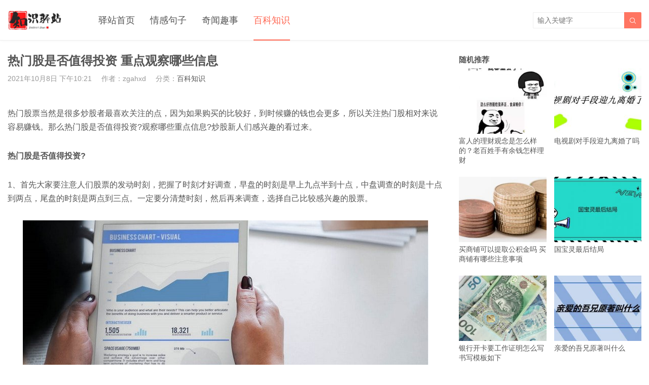

--- FILE ---
content_type: text/html; charset=UTF-8
request_url: https://www.zhishiyz.com/zhishi/44091.html
body_size: 7807
content:
<!DOCTYPE HTML>
<html>
<head>
<meta charset="UTF-8">
<meta http-equiv="X-UA-Compatible" content="IE=edge">
<meta name="viewport" content="width=device-width, initial-scale=1.0, user-scalable=0, minimum-scale=1.0, maximum-scale=1.0">
<meta name="apple-mobile-web-app-capable" content="yes">
<meta name="apple-mobile-web-app-status-bar-style" content="black">
<meta http-equiv="cache-control" content="no-siteapp">
	
	
<title>热门股是否值得投资 重点观察哪些信息_知识驿站</title>
	
	<meta name='robots' content='max-image-preview:large' />
<link rel='dns-prefetch' href='//www.zhishiyz.com' />
<link href='https://fonts.gstatic.com' crossorigin rel='preconnect' />
<link rel='stylesheet' id='wp-block-library-css'  href='https://www.zhishiyz.com/wp-includes/css/dist/block-library/style.min.css?ver=5.8.10' type='text/css' media='all' />
<link rel='stylesheet' id='main-css'  href='https://www.zhishiyz.com/wp-content/themes/tob/style.css?ver=1.1' type='text/css' media='all' />
<script type='text/javascript' src='https://www.zhishiyz.com/wp-content/themes/tob/js/jquery.js?ver=1.1' id='jquery-js'></script>
<link rel="canonical" href="https://www.zhishiyz.com/zhishi/44091.html" />
<link rel='shortlink' href='https://www.zhishiyz.com/?p=44091' />
<meta name="keywords" content="热门股,股票,股票技术">
<meta name="description" content="热门股票当然是很多炒股者最喜欢关注的点，因为如果购买的比较好，到时候赚的钱也会更多，所以关注热门股相对来说容易赚钱。那么热门股是否值得投资?观察哪些重点信息?炒股新人们感兴趣的看过来。   热门股是否值得投资?   1、首先大家要注意人们股票的发动时刻，把握了时刻才好调查，早盘的时刻是早上九点半到十点，中盘调查的时刻是十点到两点，尾盘的时刻是两点到三点。一定要分清楚时刻，然后再来调查，选择自己比较">
<script src='https://www.zhishiyz.com/pcpb/pingbi.js'></script><!--	<meta name="keywords" content="">-->
	
<!--[if lt IE 9]><script src="https://www.zhishiyz.com/wp-content/themes/tob/js/html5.js"></script><![endif]-->
</head>
<body class="post-template-default single single-post postid-44091 single-format-standard list-thumb-hover-action mlist-two nav-fixed-top">
<header class="header">
	<div class="container">
		<div class="logo"><a href="https://www.zhishiyz.com" title="知识驿站_有趣，有料，有答案！"><img src="https://www.zhishiyz.com/img/logo.png"><span>知识驿站</span></a></div>		<div class="sitenav">
			<ul><li id="menu-item-16" class="menu-item menu-item-type-custom menu-item-object-custom menu-item-home menu-item-16"><a href="https://www.zhishiyz.com/">驿站首页</a></li>
<li id="menu-item-8941" class="menu-item menu-item-type-taxonomy menu-item-object-category menu-item-8941"><a href="https://www.zhishiyz.com/qinggan">情感句子</a></li>
<li id="menu-item-59727" class="menu-item menu-item-type-taxonomy menu-item-object-category menu-item-59727"><a href="https://www.zhishiyz.com/qiwen">奇闻趣事</a></li>
<li id="menu-item-8935" class="menu-item menu-item-type-taxonomy menu-item-object-category current-post-ancestor current-menu-parent current-post-parent menu-item-8935"><a href="https://www.zhishiyz.com/zhishi">百科知识</a></li>
</ul>
		</div>
		<span class="sitenav-on"><i class="fa">&#xe605;</i></span>
		<span class="sitenav-mask"></span>
									<span class="searchstart-on"><i class="fa">&#xe600;</i></span>
			<span class="searchstart-off"><i class="fa">&#xe606;</i></span>
			<form method="get" class="searchform" action="https://www.zhishiyz.com/" >
				<button tabindex="3" class="sbtn" type="submit"><i class="fa">&#xe600;</i></button><input tabindex="2" class="sinput" name="s" type="text" placeholder="输入关键字" value="">
			</form>
			</div>
</header>
<section class="container">
    <div class="content-wrap">
    	<div class="content">
    		
    		<header class="article-header">
    			<h1 class="article-title">热门股是否值得投资 重点观察哪些信息</h1>
    			<div class="article-meta">
    				<span class="item item-1">2021年10月8日 下午10:21</span>
                        				<span class="item item-2">作者：zgahxd</span>
    				<span class="item item-3">分类：<a href="https://www.zhishiyz.com/zhishi" rel="category tag">百科知识</a></span>
                        				<span class="item item-5"></span>
    			</div>
    		</header>

            <div class="asst asst-single-header"><script data-rocketlazyloadscript='https://pagead2.googlesyndication.com/pagead/js/adsbygoogle.js' async ></script>
<!-- 内容页上自适应 -->
<ins class="adsbygoogle"
     style="display:block"
     data-ad-client="ca-pub-1925393675522501"
     data-ad-slot="3645104926"
     data-ad-format="auto"
     data-full-width-responsive="true"></ins>
<script data-rocketlazyloadscript='[data-uri]' ></script></div>
    		<article class="article-content">
                <p> 热门股票当然是很多炒股者最喜欢关注的点，因为如果购买的比较好，到时候赚的钱也会更多，所以关注热门股相对来说容易赚钱。那么热门股是否值得投资?观察哪些重点信息?炒股新人们感兴趣的看过来。</p>
<p> <strong>热门股是否值得投资?</strong></p>
<p> 1、首先大家要注意人们股票的发动时刻，把握了时刻才好调查，早盘的时刻是早上九点半到十点，中盘调查的时刻是十点到两点，尾盘的时刻是两点到三点。一定要分清楚时刻，然后再来调查，选择自己比较感兴趣的股票。</p>
<p style="text-align: center"> <img src="https://img.zhishiyz.com/wp-content/uploads/2021/10/3620758905206963641.jpeg" alt="热门股是否值得投资 重点观察哪些信息" title="热门股是否值得投资 重点观察哪些信息_知识驿站" style="width: 800px;height: 320px" class="aligncenter"></p>
<p> 2、在调查的时候，要注意早盘回落的起伏不要过深，应控制在3%以内的起伏，起伏过深。一波直接过高点的难度加大。同时在盘口发动的初期就耗费了过大的量能。不利于后期量能的继续迸发。</p>
<p> 3、拉起的方式，最好在底部稍一构造后，立即展开快速拉升，直接过早盘高点，起伏在0.50%-1%左右，盘中为主动进犯性买单。当然关于一两笔大单直接上拉的应排除在外，量能上应也是处于温和放量状态，应显得很自然的放量。</p>
<p> 4、回落的低点最低不低于早盘高点，之后出现上升三角收拾形态，也可为窄幅的强势震动。以上为一种思路，可以进行延伸，中盘进犯有稳步攀升型与震动攀升型，这里对早盘洗筹后的快速拉升型进行总结。</p>
<p> 以上就是关于热门股票如何观察?这些重点值得学习?的基本内容，希望可以帮助到大家，不知道大家看懂了，下次继续为大家分享相关的信息。</p>
            </article>
		

<br>
			

                                    
            <div class="article-copyright">免责声明：文章内的文字、图片、视频、音频等资料均来自互联网，凡本网注明“作者：知识驿站”的作品均为用户上传，不代表本站赞同其观点。内容仅代表作者本人意见，若因此产生任何纠纷作者本人负责，本站亦不为其版权负责! 若无意侵犯到您的权利，请及时与我们联系删除!<a href="https://www.zhishiyz.com">知识驿站</a> &raquo; <a href="https://www.zhishiyz.com/zhishi/44091.html">热门股是否值得投资 重点观察哪些信息</a></div>		

    		            
                                                    
             
            
                <div class="article-actions clearfix">

                    <div class="shares"><strong>分享到：</strong><a href="javascript:;" data-url="https://www.zhishiyz.com/zhishi/44091.html" class="share-weixin" title="分享到微信"><i class="fa">&#xe60e;</i></a><a etap="share" data-share="weibo" class="share-tsina" title="分享到微博"><i class="fa">&#xe608;</i></a><a etap="share" data-share="tqq" class="share-tqq" title="分享到腾讯微博"><i class="fa">&#xe60c;</i></a><a etap="share" data-share="qq" class="share-sqq" title="分享到QQ好友"><i class="fa">&#xe609;</i></a><a etap="share" data-share="qzone" class="share-qzone" title="分享到QQ空间"><i class="fa">&#xe607;</i></a><a etap="share" data-share="renren" class="share-renren" title="分享到人人网"><i class="fa">&#xe60a;</i></a><a etap="share" data-share="douban" class="share-douban" title="分享到豆瓣网"><i class="fa">&#xe60b;</i></a></div>        
                                <a href="javascript:;" class="action-like" data-pid="44091" etap="like"><i class="fa">&#xe60d;</i>赞(<span>0</span>)</a>
        
        
    </div>
 
            
            			
	
			
            
                        
                            <div class="postitems">
                    <h3>相关推荐</h3>
                    <ul>
                        <li><a href="https://www.zhishiyz.com/qiwen/59404.html"><span class="thumbnail"><img src="https://www.zhishiyz.com/wp-content/themes/tob/img/thumb.png" data-src="https://img.zhishiyz.com/wp-content/uploads/2022/11/e35bc56e0a314a85468defef3163897f-240x180.jpg" class="thumb"></span>我选择原谅他是什么梗，让人绝望的我选择原谅他表情包图片</a></li><li><a href="https://www.zhishiyz.com/qiwen/59402.html"><span class="thumbnail"><img src="https://www.zhishiyz.com/wp-content/themes/tob/img/thumb.png" data-src="https://img.zhishiyz.com/wp-content/uploads/2022/11/33992987b2b46b50ffe68a6b89a5deac-240x180.jpg" class="thumb"></span>宦官和太监有什么区别?太监为什么叫公公</a></li><li><a href="https://www.zhishiyz.com/qiwen/59400.html"><span class="thumbnail"><img src="https://www.zhishiyz.com/wp-content/themes/tob/img/thumb.png" data-src="https://img.zhishiyz.com/wp-content/uploads/2022/11/433adf49807bae87b664116bbcb8469c-240x180.jpg" class="thumb"></span>青年壮年中年怎么区分的呀，古时候对年龄的称呼是怎样的呢？</a></li><li><a href="https://www.zhishiyz.com/qiwen/59398.html"><span class="thumbnail"><img src="https://www.zhishiyz.com/wp-content/themes/tob/img/thumb.png" data-src="https://img.zhishiyz.com/wp-content/uploads/2022/11/51bec0a50396b6ba08dc95d9193a072b-240x180.jpg" class="thumb"></span>合肥为什么叫霸都？合肥发展的快的原因分析</a></li><li><a href="https://www.zhishiyz.com/qiwen/59396.html"><span class="thumbnail"><img src="https://www.zhishiyz.com/wp-content/themes/tob/img/thumb.png" data-src="https://img.zhishiyz.com/wp-content/uploads/2022/11/79bacd36f2d5d79c5c3384c0c6904fb0-240x180.jpg" class="thumb"></span>临时演员为什么叫跑龙套？跑龙套演员一天能赚多少钱</a></li><li><a href="https://www.zhishiyz.com/qiwen/59394.html"><span class="thumbnail"><img src="https://www.zhishiyz.com/wp-content/themes/tob/img/thumb.png" data-src="https://img.zhishiyz.com/wp-content/uploads/2022/11/1dbc9915e6d95d750abbe7201bda5c12-240x180.jpg" class="thumb"></span>中国面积最小的地级市是哪个？地级市降为县级市的城市有哪些</a></li><li><a href="https://www.zhishiyz.com/qiwen/59392.html"><span class="thumbnail"><img src="https://www.zhishiyz.com/wp-content/themes/tob/img/thumb.png" data-src="https://img.zhishiyz.com/wp-content/uploads/2022/11/816be7925f896f472efdd822cb19f903-240x180.jpg" class="thumb"></span>柳树为什么会飘柳絮？柳絮为什么晚上没有</a></li><li><a href="https://www.zhishiyz.com/qiwen/59390.html"><span class="thumbnail"><img src="https://www.zhishiyz.com/wp-content/themes/tob/img/thumb.png" data-src="https://img.zhishiyz.com/wp-content/uploads/2022/11/2634405dd4d604c37dbcd42f406ab82c-240x180.jpg" class="thumb"></span>沙尘暴的沙尘是从哪里来的？沙尘暴和雾霾哪个危害大</a></li>                    </ul>
                </div>
            
            
            
    	</div>
    </div>
	<div class="sidebar">
<div class="widget widget-postlist"><h3>随机推荐</h3><ul><li><a target="_blank" href="https://www.zhishiyz.com/zhishi/57921.html"><span class="thumbnail"><img src="https://www.zhishiyz.com/wp-content/themes/tob/img/thumb.png" data-src="https://img.zhishiyz.com/wp-content/uploads/2022/11/a8ad5fa6e1776d3acbd53e22545d214e-240x180.jpg" class="thumb"></span>富人的理财观念是怎么样的？老百姓手有余钱怎样理财</a></li><li><a target="_blank" href="https://www.zhishiyz.com/yule/52137.html"><span class="thumbnail"><img src="https://www.zhishiyz.com/wp-content/themes/tob/img/thumb.png" data-src="https://img.zhishiyz.com/wp-content/uploads/2021/12/4b459cb6b1eb4a87458c96f693909186-240x180.jpg" class="thumb"></span>电视剧对手段迎九离婚了吗</a></li><li><a target="_blank" href="https://www.zhishiyz.com/zhishi/29824.html"><span class="thumbnail"><img src="https://www.zhishiyz.com/wp-content/themes/tob/img/thumb.png" data-src="https://img.zhishiyz.com/wp-content/uploads/2021/07/de804c7172cee83da56c64a6f83c25b6-240x180.jpg" class="thumb"></span>买商铺可以提取公积金吗 买商铺有哪些注意事项</a></li><li><a target="_blank" href="https://www.zhishiyz.com/yule/30722.html"><span class="thumbnail"><img src="https://www.zhishiyz.com/wp-content/themes/tob/img/thumb.png" data-src="https://img.zhishiyz.com/wp-content/uploads/2021/07/774abd4528be9ade3ac15f6a0f50dd3b-240x180.jpg" class="thumb"></span>国宝灵最后结局</a></li><li><a target="_blank" href="https://www.zhishiyz.com/zhishi/21948.html"><span class="thumbnail"><img src="https://www.zhishiyz.com/wp-content/themes/tob/img/thumb.png" data-src="https://img.zhishiyz.com/wp-content/uploads/2021/06/9247c2aa3f12fd9c93a9147ffcfee0c6-240x180.jpg" class="thumb"></span>银行开卡要工作证明怎么写 书写模板如下</a></li><li><a target="_blank" href="https://www.zhishiyz.com/yule/42459.html"><span class="thumbnail"><img src="https://www.zhishiyz.com/wp-content/themes/tob/img/thumb.png" data-src="https://img.zhishiyz.com/wp-content/uploads/2021/09/fc67dab2ca2d62aa0bd67ad4efa40e66-240x180.jpg" class="thumb"></span>亲爱的吾兄原著叫什么</a></li><li><a target="_blank" href="https://www.zhishiyz.com/yule/51302.html"><span class="thumbnail"><img src="https://www.zhishiyz.com/wp-content/themes/tob/img/thumb.png" data-src="https://img.zhishiyz.com/wp-content/uploads/2021/12/d4bbb467bcb0e5e5c71f6faf2d899edd-240x180.jpg" class="thumb"></span>最酷的世界神秘人是谁几集出现的</a></li><li><a target="_blank" href="https://www.zhishiyz.com/yule/16608.html"><span class="thumbnail"><img src="https://www.zhishiyz.com/wp-content/themes/tob/img/thumb.png" data-src="https://img.zhishiyz.com/wp-content/uploads/2020/08/32116e96c21a641-240x180.jpg" class="thumb"></span>全圆佑红绿灯是什么梗?全圆佑为什么人气高?</a></li></ul></div><div class="widget widget-postlist"><h3>最新文章</h3><ul><li><a target="_blank" href="https://www.zhishiyz.com/qiwen/59497.html"><span class="thumbnail"><img src="https://www.zhishiyz.com/wp-content/themes/tob/img/thumb.png" data-src="https://img.zhishiyz.com/wp-content/uploads/2023/02/647ab23dd0a0bb2-240x180.png" class="thumb"></span>悟空电影网-悟空影院-在线观看影视视频综合站</a></li><li><a target="_blank" href="https://www.zhishiyz.com/qiwen/59454.html"><span class="thumbnail"><img src="https://www.zhishiyz.com/wp-content/themes/tob/img/thumb.png" data-src="https://img.zhishiyz.com/wp-content/uploads/2022/12/e1d2ff291dd8fce-240x180.png" class="thumb"></span>大米星球官方网站入口-大米星球在线观看免费版电视剧</a></li><li><a target="_blank" href="https://www.zhishiyz.com/qiwen/59485.html"><span class="thumbnail"><img src="https://www.zhishiyz.com/wp-content/themes/tob/img/thumb.png" data-src="https://img.zhishiyz.com/wp-content/uploads/2022/12/74843fad541990a-240x180.png" class="thumb"></span>足球影院-最新好看的电影-电视剧高清在线观看</a></li><li><a target="_blank" href="https://www.zhishiyz.com/qiwen/59481.html"><span class="thumbnail"><img src="https://www.zhishiyz.com/wp-content/themes/tob/img/thumb.png" data-src="https://img.zhishiyz.com/wp-content/uploads/2022/12/31578207d7d2a19-240x180.png" class="thumb"></span>追剧屋-最新热播陆剧,日剧,韩剧,美剧,泰剧在线观看</a></li><li><a target="_blank" href="https://www.zhishiyz.com/qiwen/59430.html"><span class="thumbnail"><img src="https://www.zhishiyz.com/wp-content/themes/tob/img/thumb.png" data-src="https://img.zhishiyz.com/wp-content/uploads/2022/12/5ff945d5eb284cf-240x180.png" class="thumb"></span>酷客影院_在线视频网站_海量高清视频极速观看</a></li><li><a target="_blank" href="https://www.zhishiyz.com/qiwen/59465.html"><span class="thumbnail"><img src="https://www.zhishiyz.com/wp-content/themes/tob/img/thumb.png" data-src="https://img.zhishiyz.com/wp-content/uploads/2022/12/60a638c90b0b7cf-240x180.png" class="thumb"></span>五五影院_免费五五电影-在线看电视剧尽在55影院</a></li><li><a target="_blank" href="https://www.zhishiyz.com/qiwen/55794.html"><span class="thumbnail"><img src="https://www.zhishiyz.com/wp-content/themes/tob/img/thumb.png" data-src="https://img.zhishiyz.com/wp-content/uploads/2022/08/de9d1a750c28341-240x180.png" class="thumb"></span>奇优电影网_最新电影_电视剧免费在线观看_奇优网免费看电影</a></li><li><a target="_blank" href="https://www.zhishiyz.com/qiwen/59468.html"><span class="thumbnail"><img src="https://www.zhishiyz.com/wp-content/themes/tob/img/thumb.png" data-src="https://img.zhishiyz.com/wp-content/uploads/2022/12/ec60996ad676c6b-240x180.png" class="thumb"></span>魔力影院-免费看最新VIP电影电视剧-魔力电影网</a></li></ul></div></div></section> 

<footer class="footer">
				<div class="bomnav">

		</div>
	    &copy; 2025 <a href="https://www.zhishiyz.com">知识驿站</a> &nbsp; 
            <script>
var _hmt = _hmt || [];
(function() {
  var hm = document.createElement("script");
  hm.src = "https://hm.baidu.com/hm.js?66a4dbeea57ed6279dcb2177c1a037a9";
  var s = document.getElementsByTagName("script")[0]; 
  s.parentNode.insertBefore(hm, s);
})();
</script></footer>
 

<script>
		window.TBUI = {
		uri             : 'https://www.zhishiyz.com/wp-content/themes/tob',
		ajaxpager       : '0',
		pagenum         : '25',
		shareimage      : 'https://img.zhishiyz.com/wp-content/uploads/2021/10/5d3692a1148122e55bad889ebcd291d1.jpg',
		shareimagethumb : '1',
		fullgallery     : '1',
		fullimage       : '0'
	}
</script>




<script type='text/javascript' id='rocket-browser-checker-js-after'>
"use strict";var _createClass=function(){function defineProperties(target,props){for(var i=0;i<props.length;i++){var descriptor=props[i];descriptor.enumerable=descriptor.enumerable||!1,descriptor.configurable=!0,"value"in descriptor&&(descriptor.writable=!0),Object.defineProperty(target,descriptor.key,descriptor)}}return function(Constructor,protoProps,staticProps){return protoProps&&defineProperties(Constructor.prototype,protoProps),staticProps&&defineProperties(Constructor,staticProps),Constructor}}();function _classCallCheck(instance,Constructor){if(!(instance instanceof Constructor))throw new TypeError("Cannot call a class as a function")}var RocketBrowserCompatibilityChecker=function(){function RocketBrowserCompatibilityChecker(options){_classCallCheck(this,RocketBrowserCompatibilityChecker),this.passiveSupported=!1,this._checkPassiveOption(this),this.options=!!this.passiveSupported&&options}return _createClass(RocketBrowserCompatibilityChecker,[{key:"_checkPassiveOption",value:function(self){try{var options={get passive(){return!(self.passiveSupported=!0)}};window.addEventListener("test",null,options),window.removeEventListener("test",null,options)}catch(err){self.passiveSupported=!1}}},{key:"initRequestIdleCallback",value:function(){!1 in window&&(window.requestIdleCallback=function(cb){var start=Date.now();return setTimeout(function(){cb({didTimeout:!1,timeRemaining:function(){return Math.max(0,50-(Date.now()-start))}})},1)}),!1 in window&&(window.cancelIdleCallback=function(id){return clearTimeout(id)})}},{key:"isDataSaverModeOn",value:function(){return"connection"in navigator&&!0===navigator.connection.saveData}},{key:"supportsLinkPrefetch",value:function(){var elem=document.createElement("link");return elem.relList&&elem.relList.supports&&elem.relList.supports("prefetch")&&window.IntersectionObserver&&"isIntersecting"in IntersectionObserverEntry.prototype}},{key:"isSlowConnection",value:function(){return"connection"in navigator&&"effectiveType"in navigator.connection&&("2g"===navigator.connection.effectiveType||"slow-2g"===navigator.connection.effectiveType)}}]),RocketBrowserCompatibilityChecker}();
</script>
<script type='text/javascript' id='rocket-delay-js-js-after'>
"use strict";var _createClass=function(){function i(e,t){for(var r=0;r<t.length;r++){var i=t[r];i.enumerable=i.enumerable||!1,i.configurable=!0,"value"in i&&(i.writable=!0),Object.defineProperty(e,i.key,i)}}return function(e,t,r){return t&&i(e.prototype,t),r&&i(e,r),e}}();function _classCallCheck(e,t){if(!(e instanceof t))throw new TypeError("Cannot call a class as a function")}var RocketLazyLoadScripts=function(){function r(e,t){_classCallCheck(this,r),this.attrName="data-rocketlazyloadscript",this.browser=t,this.options=this.browser.options,this.triggerEvents=e,this.userEventListener=this.triggerListener.bind(this)}return _createClass(r,[{key:"init",value:function(){this._addEventListener(this)}},{key:"reset",value:function(){this._removeEventListener(this)}},{key:"_addEventListener",value:function(t){this.triggerEvents.forEach(function(e){return window.addEventListener(e,t.userEventListener,t.options)})}},{key:"_removeEventListener",value:function(t){this.triggerEvents.forEach(function(e){return window.removeEventListener(e,t.userEventListener,t.options)})}},{key:"_loadScriptSrc",value:function(){var r=this;document.querySelectorAll("script["+this.attrName+"]").forEach(function(e){var t=e.getAttribute(r.attrName);e.setAttribute("src",t),e.removeAttribute(r.attrName)}),this.reset()}},{key:"triggerListener",value:function(){this._loadScriptSrc(),this._removeEventListener(this)}}],[{key:"run",value:function(){if(RocketBrowserCompatibilityChecker){new r(["keydown","mouseover","touchmove","touchstart"],new RocketBrowserCompatibilityChecker({passive:!0})).init()}}}]),r}();RocketLazyLoadScripts.run();
</script>
<script type='text/javascript' src='https://www.zhishiyz.com/wp-content/themes/tob/js/main.js?ver=1.1' id='main-js'></script>
</body>
</html><!--
Performance optimized by Redis Object Cache. Learn more: https://wprediscache.com

Retrieved 1729 objects (280 KB) from Redis using PhpRedis (v5.3.4).
-->

<!-- This website is like a Rocket, isn't it? Performance optimized by WP Rocket. Learn more: https://wp-rocket.me - Debug: cached@1750318696 -->